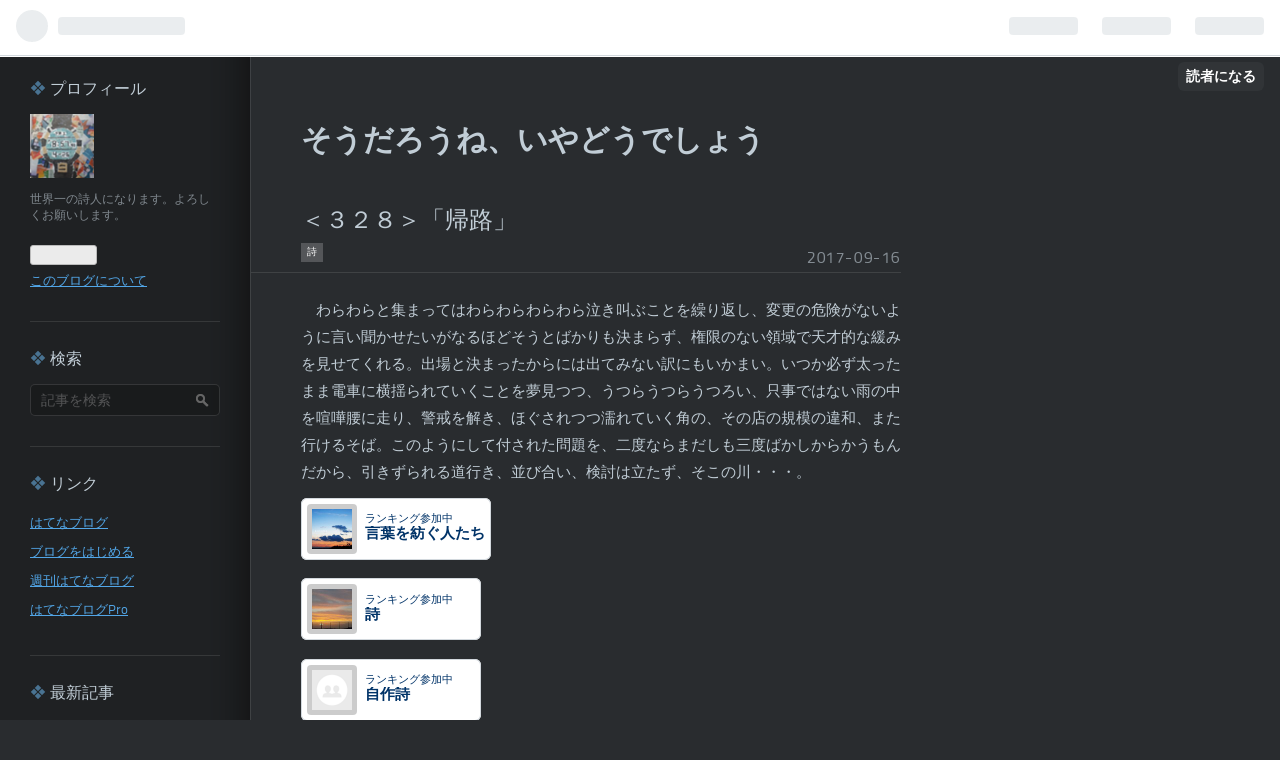

--- FILE ---
content_type: text/html; charset=utf-8
request_url: https://yutaro-sata.com/entry/2017/09/16/104342
body_size: 11835
content:
<!DOCTYPE html>
<html
  lang="ja"

data-admin-domain="//blog.hatena.ne.jp"
data-admin-origin="https://blog.hatena.ne.jp"
data-author="herikutusandesu"
data-avail-langs="ja en"
data-blog="herikutusandesu.hatenablog.jp"
data-blog-comments-top-is-new="1"
data-blog-host="herikutusandesu.hatenablog.jp"
data-blog-is-public="1"
data-blog-name="そうだろうね、いやどうでしょう"
data-blog-owner="herikutusandesu"
data-blog-show-ads=""
data-blog-show-sleeping-ads=""
data-blog-uri="https://yutaro-sata.com/"
data-blog-uuid="8454420450074368671"
data-blogs-uri-base="https://yutaro-sata.com"
data-brand="pro"
data-data-layer="{&quot;hatenablog&quot;:{&quot;admin&quot;:{},&quot;analytics&quot;:{&quot;brand_property_id&quot;:&quot;&quot;,&quot;measurement_id&quot;:&quot;&quot;,&quot;non_sampling_property_id&quot;:&quot;&quot;,&quot;property_id&quot;:&quot;&quot;,&quot;separated_property_id&quot;:&quot;UA-29716941-18&quot;},&quot;blog&quot;:{&quot;blog_id&quot;:&quot;8454420450074368671&quot;,&quot;content_seems_japanese&quot;:&quot;true&quot;,&quot;disable_ads&quot;:&quot;custom_domain&quot;,&quot;enable_ads&quot;:&quot;false&quot;,&quot;enable_keyword_link&quot;:&quot;false&quot;,&quot;entry_show_footer_related_entries&quot;:&quot;true&quot;,&quot;force_pc_view&quot;:&quot;false&quot;,&quot;is_public&quot;:&quot;true&quot;,&quot;is_responsive_view&quot;:&quot;false&quot;,&quot;is_sleeping&quot;:&quot;false&quot;,&quot;lang&quot;:&quot;ja&quot;,&quot;name&quot;:&quot;\u305d\u3046\u3060\u308d\u3046\u306d\u3001\u3044\u3084\u3069\u3046\u3067\u3057\u3087\u3046&quot;,&quot;owner_name&quot;:&quot;herikutusandesu&quot;,&quot;uri&quot;:&quot;https://yutaro-sata.com/&quot;},&quot;brand&quot;:&quot;pro&quot;,&quot;page_id&quot;:&quot;entry&quot;,&quot;permalink_entry&quot;:{&quot;author_name&quot;:&quot;herikutusandesu&quot;,&quot;categories&quot;:&quot;\u8a69&quot;,&quot;character_count&quot;:312,&quot;date&quot;:&quot;2017-09-16&quot;,&quot;entry_id&quot;:&quot;8599973812298478627&quot;,&quot;first_category&quot;:&quot;\u8a69&quot;,&quot;hour&quot;:&quot;10&quot;,&quot;title&quot;:&quot;\uff1c\uff13\uff12\uff18\uff1e\u300c\u5e30\u8def\u300d&quot;,&quot;uri&quot;:&quot;https://yutaro-sata.com/entry/2017/09/16/104342&quot;},&quot;pro&quot;:&quot;pro&quot;,&quot;router_type&quot;:&quot;blogs&quot;}}"
data-device="pc"
data-dont-recommend-pro="false"
data-global-domain="https://hatena.blog"
data-globalheader-color="b"
data-globalheader-type="pc"
data-has-touch-view="1"
data-help-url="https://help.hatenablog.com"
data-page="entry"
data-parts-domain="https://hatenablog-parts.com"
data-plus-available="1"
data-pro="true"
data-router-type="blogs"
data-sentry-dsn="https://03a33e4781a24cf2885099fed222b56d@sentry.io/1195218"
data-sentry-environment="production"
data-sentry-sample-rate="0.1"
data-static-domain="https://cdn.blog.st-hatena.com"
data-version="ce040fcbad0d42a5e1cae88990dad0"




  data-initial-state="{}"

  >
  <head prefix="og: http://ogp.me/ns# fb: http://ogp.me/ns/fb# article: http://ogp.me/ns/article#">

  

  

  


  

  <meta name="robots" content="max-image-preview:large" />


  <meta charset="utf-8"/>
  <meta http-equiv="X-UA-Compatible" content="IE=7; IE=9; IE=10; IE=11" />
  <title>＜３２８＞「帰路」 - そうだろうね、いやどうでしょう</title>

  
  <link rel="canonical" href="https://yutaro-sata.com/entry/2017/09/16/104342"/>



  

<meta itemprop="name" content="＜３２８＞「帰路」 - そうだろうね、いやどうでしょう"/>

  <meta itemprop="image" content="https://cdn.image.st-hatena.com/image/scale/d222eef2bc20fa54ff02cb853ebe175d5b51028b/backend=imagemagick;version=1;width=1300/https%3A%2F%2Fcdn.user.blog.st-hatena.com%2Fdefault_entry_og_image%2F103032937%2F1627022763326575"/>


  <meta property="og:title" content="＜３２８＞「帰路」 - そうだろうね、いやどうでしょう"/>
<meta property="og:type" content="article"/>
  <meta property="og:url" content="https://yutaro-sata.com/entry/2017/09/16/104342"/>

  <meta property="og:image" content="https://cdn.image.st-hatena.com/image/scale/d222eef2bc20fa54ff02cb853ebe175d5b51028b/backend=imagemagick;version=1;width=1300/https%3A%2F%2Fcdn.user.blog.st-hatena.com%2Fdefault_entry_og_image%2F103032937%2F1627022763326575"/>

<meta property="og:image:alt" content="＜３２８＞「帰路」 - そうだろうね、いやどうでしょう"/>
    <meta property="og:description" content="わらわらと集まってはわらわらわらわら泣き叫ぶことを繰り返し、変更の危険がないように言い聞かせたいがなるほどそうとばかりも決まらず、権限のない領域で天才的な緩みを見せてくれる。出場と決まったからには出てみない訳にもいかまい。いつか必ず太ったまま電車に横揺られていくことを夢見つつ、うつらうつらうつろい、只事ではない雨の中を喧嘩腰に走り、警戒を解き、ほぐされつつ濡れていく角の、その店の規模の違和、また行けるそば。このようにして付された問題を、二度ならまだしも三度ばかしからかうもんだから、引きずられる道行き、並び合い、検討は立たず、そこの川・・・。 ランキング参加中言葉を紡ぐ人たち ランキング参加中詩…" />
<meta property="og:site_name" content="そうだろうね、いやどうでしょう"/>

  <meta property="article:published_time" content="2017-09-16T01:43:42Z" />

    <meta property="article:tag" content="詩" />
      <meta name="twitter:card"  content="summary_large_image" />
    <meta name="twitter:image" content="https://cdn.image.st-hatena.com/image/scale/d222eef2bc20fa54ff02cb853ebe175d5b51028b/backend=imagemagick;version=1;width=1300/https%3A%2F%2Fcdn.user.blog.st-hatena.com%2Fdefault_entry_og_image%2F103032937%2F1627022763326575" />  <meta name="twitter:title" content="＜３２８＞「帰路」 - そうだろうね、いやどうでしょう" />    <meta name="twitter:description" content="わらわらと集まってはわらわらわらわら泣き叫ぶことを繰り返し、変更の危険がないように言い聞かせたいがなるほどそうとばかりも決まらず、権限のない領域で天才的な緩みを見せてくれる。出場と決まったからには出てみない訳にもいかまい。いつか必ず太ったまま電車に横揺られていくことを夢見つつ、うつらうつらうつろい、只事ではない雨の中を…" />  <meta name="twitter:app:name:iphone" content="はてなブログアプリ" />
  <meta name="twitter:app:id:iphone" content="583299321" />
  <meta name="twitter:app:url:iphone" content="hatenablog:///open?uri=https%3A%2F%2Fyutaro-sata.com%2Fentry%2F2017%2F09%2F16%2F104342" />  <meta name="twitter:site" content="@soudaroune" />
  
    <meta name="description" content="わらわらと集まってはわらわらわらわら泣き叫ぶことを繰り返し、変更の危険がないように言い聞かせたいがなるほどそうとばかりも決まらず、権限のない領域で天才的な緩みを見せてくれる。出場と決まったからには出てみない訳にもいかまい。いつか必ず太ったまま電車に横揺られていくことを夢見つつ、うつらうつらうつろい、只事ではない雨の中を喧嘩腰に走り、警戒を解き、ほぐされつつ濡れていく角の、その店の規模の違和、また行けるそば。このようにして付された問題を、二度ならまだしも三度ばかしからかうもんだから、引きずられる道行き、並び合い、検討は立たず、そこの川・・・。 ランキング参加中言葉を紡ぐ人たち ランキング参加中詩…" />
    <meta name="keywords" content="そうだろうね" />


  
<script
  id="embed-gtm-data-layer-loader"
  data-data-layer-page-specific="{&quot;hatenablog&quot;:{&quot;blogs_permalink&quot;:{&quot;blog_afc_issued&quot;:&quot;false&quot;,&quot;is_author_pro&quot;:&quot;true&quot;,&quot;has_related_entries_with_elasticsearch&quot;:&quot;true&quot;,&quot;entry_afc_issued&quot;:&quot;false&quot;,&quot;is_blog_sleeping&quot;:&quot;false&quot;}}}"
>
(function() {
  function loadDataLayer(elem, attrName) {
    if (!elem) { return {}; }
    var json = elem.getAttribute(attrName);
    if (!json) { return {}; }
    return JSON.parse(json);
  }

  var globalVariables = loadDataLayer(
    document.documentElement,
    'data-data-layer'
  );
  var pageSpecificVariables = loadDataLayer(
    document.getElementById('embed-gtm-data-layer-loader'),
    'data-data-layer-page-specific'
  );

  var variables = [globalVariables, pageSpecificVariables];

  if (!window.dataLayer) {
    window.dataLayer = [];
  }

  for (var i = 0; i < variables.length; i++) {
    window.dataLayer.push(variables[i]);
  }
})();
</script>

<!-- Google Tag Manager -->
<script>(function(w,d,s,l,i){w[l]=w[l]||[];w[l].push({'gtm.start':
new Date().getTime(),event:'gtm.js'});var f=d.getElementsByTagName(s)[0],
j=d.createElement(s),dl=l!='dataLayer'?'&l='+l:'';j.async=true;j.src=
'https://www.googletagmanager.com/gtm.js?id='+i+dl;f.parentNode.insertBefore(j,f);
})(window,document,'script','dataLayer','GTM-P4CXTW');</script>
<!-- End Google Tag Manager -->











  <link rel="shortcut icon" href="https://yutaro-sata.com/icon/favicon">
<link rel="apple-touch-icon" href="https://yutaro-sata.com/icon/touch">
<link rel="icon" sizes="192x192" href="https://yutaro-sata.com/icon/link">

  

<link rel="alternate" type="application/atom+xml" title="Atom" href="https://yutaro-sata.com/feed"/>
<link rel="alternate" type="application/rss+xml" title="RSS2.0" href="https://yutaro-sata.com/rss"/>

  <link rel="alternate" type="application/json+oembed" href="https://hatena.blog/oembed?url=https%3A%2F%2Fyutaro-sata.com%2Fentry%2F2017%2F09%2F16%2F104342&amp;format=json" title="oEmbed Profile of ＜３２８＞「帰路」"/>
<link rel="alternate" type="text/xml+oembed" href="https://hatena.blog/oembed?url=https%3A%2F%2Fyutaro-sata.com%2Fentry%2F2017%2F09%2F16%2F104342&amp;format=xml" title="oEmbed Profile of ＜３２８＞「帰路」"/>
  
  <link rel="author" href="http://www.hatena.ne.jp/herikutusandesu/">

  

  


  
    
<link rel="stylesheet" type="text/css" href="https://cdn.blog.st-hatena.com/css/blog.css?version=ce040fcbad0d42a5e1cae88990dad0"/>

    
  <link rel="stylesheet" type="text/css" href="https://usercss.blog.st-hatena.com/blog_style/8454420450074368671/25acadabc969ac29f96bd170539b2f11fa894c03"/>
  
  

  

  
<script> </script>

  
<style>
  div#google_afc_user,
  div.google-afc-user-container,
  div.google_afc_image,
  div.google_afc_blocklink {
      display: block !important;
  }
</style>


  

  
    <script type="application/ld+json">{"@context":"http://schema.org","@type":"Article","dateModified":"2023-06-28T11:28:13+09:00","datePublished":"2017-09-16T10:43:42+09:00","description":"わらわらと集まってはわらわらわらわら泣き叫ぶことを繰り返し、変更の危険がないように言い聞かせたいがなるほどそうとばかりも決まらず、権限のない領域で天才的な緩みを見せてくれる。出場と決まったからには出てみない訳にもいかまい。いつか必ず太ったまま電車に横揺られていくことを夢見つつ、うつらうつらうつろい、只事ではない雨の中を喧嘩腰に走り、警戒を解き、ほぐされつつ濡れていく角の、その店の規模の違和、また行けるそば。このようにして付された問題を、二度ならまだしも三度ばかしからかうもんだから、引きずられる道行き、並び合い、検討は立たず、そこの川・・・。 ランキング参加中言葉を紡ぐ人たち ランキング参加中詩…","headline":"＜３２８＞「帰路」","image":["https://cdn.blog.st-hatena.com/images/theme/og-image-1500.png"],"mainEntityOfPage":{"@id":"https://yutaro-sata.com/entry/2017/09/16/104342","@type":"WebPage"}}</script>

  

  
</head>

  <body class="page-entry category-詩 globalheader-ng-enabled">
    

<div id="globalheader-container"
  data-brand="hatenablog"
  
  >
  <iframe id="globalheader" height="37" frameborder="0" allowTransparency="true"></iframe>
</div>


  
  
  
    <nav class="
      blog-controlls
      
    ">
      <div class="blog-controlls-blog-icon">
        <a href="https://yutaro-sata.com/">
          <img src="https://cdn.image.st-hatena.com/image/square/cdb7d9839a4bf8b05c66af8a0bf80b6a4b56eb72/backend=imagemagick;height=128;version=1;width=128/https%3A%2F%2Fcdn.user.blog.st-hatena.com%2Fblog_custom_icon%2F103032937%2F1627022679795362" alt="そうだろうね、いやどうでしょう"/>
        </a>
      </div>
      <div class="blog-controlls-title">
        <a href="https://yutaro-sata.com/">そうだろうね、いやどうでしょう</a>
      </div>
      <a href="https://blog.hatena.ne.jp/herikutusandesu/herikutusandesu.hatenablog.jp/subscribe?utm_source=blogs_topright_button&amp;utm_campaign=subscribe_blog&amp;utm_medium=button" class="blog-controlls-subscribe-btn test-blog-header-controlls-subscribe">
        読者になる
      </a>
    </nav>
  

  <div id="container">
    <div id="container-inner">
      <header id="blog-title" data-brand="hatenablog">
  <div id="blog-title-inner" >
    <div id="blog-title-content">
      <h1 id="title"><a href="https://yutaro-sata.com/">そうだろうね、いやどうでしょう</a></h1>
      
    </div>
  </div>
</header>

      

      
      




<div id="content" class="hfeed"
  
  >
  <div id="content-inner">
    <div id="wrapper">
      <div id="main">
        <div id="main-inner">
          

          



          
  
  <!-- google_ad_section_start -->
  <!-- rakuten_ad_target_begin -->
  
  
  

  

  
    
      
        <article class="entry hentry test-hentry js-entry-article date-first autopagerize_page_element chars-400 words-100 mode-html entry-odd" id="entry-8599973812298478627" data-keyword-campaign="" data-uuid="8599973812298478627" data-publication-type="entry">
  <div class="entry-inner">
    <header class="entry-header">
  
    <div class="date entry-date first">
    <a href="https://yutaro-sata.com/archive/2017/09/16" rel="nofollow">
      <time datetime="2017-09-16T01:43:42Z" title="2017-09-16T01:43:42Z">
        <span class="date-year">2017</span><span class="hyphen">-</span><span class="date-month">09</span><span class="hyphen">-</span><span class="date-day">16</span>
      </time>
    </a>
      </div>
  <h1 class="entry-title">
  <a href="https://yutaro-sata.com/entry/2017/09/16/104342" class="entry-title-link bookmark">＜３２８＞「帰路」</a>
</h1>

  
  

  <div class="entry-categories categories">
    
    <a href="https://yutaro-sata.com/archive/category/%E8%A9%A9" class="entry-category-link category-詩">詩</a>
    
  </div>


  

  

</header>

    


    <div class="entry-content hatenablog-entry">
  
    <p>　わらわらと集まってはわらわらわらわら泣き叫ぶことを繰り返し、変更の危険がないように言い聞かせたいがなるほどそうとばかりも決まらず、権限のない領域で天才的な緩みを見せてくれる。出場と決まったからには出てみない訳にもいかまい。いつか必ず太ったまま電車に横揺られていくことを夢見つつ、うつらうつらうつろい、只事ではない雨の中を喧嘩腰に走り、警戒を解き、ほぐされつつ濡れていく角の、その店の規模の違和、また行けるそば。このようにして付された問題を、二度ならまだしも三度ばかしからかうもんだから、引きずられる道行き、並び合い、検討は立たず、そこの川・・・。</p>
<p><div class="embed-group"><a href="https://blog.hatena.ne.jp/-/group/11696248318757835060/redirect" class="embed-group-link js-embed-group-link"><div class="embed-group-icon"><img src="https://cdn.image.st-hatena.com/image/square/13fb6b662e8c21eec3bd4bf3ee778496f0d0d587/backend=imagemagick;height=80;version=1;width=80/https%3A%2F%2Fcdn.user.blog.st-hatena.com%2Fcircle_image%2F93443785%2F1514353085792520" alt="" width="40" height="40"></div><div class="embed-group-content"><span class="embed-group-title-label">ランキング参加中</span><div class="embed-group-title">言葉を紡ぐ人たち</div></div></a></div></p>
<p><div class="embed-group"><a href="https://blog.hatena.ne.jp/-/group/11696248318755283419/redirect" class="embed-group-link js-embed-group-link"><div class="embed-group-icon"><img src="https://cdn.image.st-hatena.com/image/square/3256718cf83e5e77b5100b4020b7ec1244f897e7/backend=imagemagick;height=80;version=1;width=80/https%3A%2F%2Fcdn.user.blog.st-hatena.com%2Fcircle_image%2F73406536%2F1514352936984193" alt="" width="40" height="40"></div><div class="embed-group-content"><span class="embed-group-title-label">ランキング参加中</span><div class="embed-group-title">詩　</div></div></a></div></p>
<p><div class="embed-group"><a href="https://blog.hatena.ne.jp/-/group/10328537792365652332/redirect" class="embed-group-link js-embed-group-link"><div class="embed-group-icon"><img src="https://cdn.image.st-hatena.com/image/square/2152845ee3b176277ecd6038363c58dd708851db/backend=imagemagick;height=80;version=1;width=80/https%3A%2F%2Fcdn.blog.st-hatena.com%2Fimages%2Fcircle%2Fcircle-icon.png" alt="" width="40" height="40"></div><div class="embed-group-content"><span class="embed-group-title-label">ランキング参加中</span><div class="embed-group-title">自作詩</div></div></a></div></p>
    
    




    

  
</div>

    
  <footer class="entry-footer">
    
    <div class="entry-tags-wrapper">
  <div class="entry-tags">  </div>
</div>

    <p class="entry-footer-section track-inview-by-gtm" data-gtm-track-json="{&quot;area&quot;: &quot;finish_reading&quot;}">
  <span class="author vcard"><span class="fn" data-load-nickname="1" data-user-name="herikutusandesu" >herikutusandesu</span></span>
  <span class="entry-footer-time"><a href="https://yutaro-sata.com/entry/2017/09/16/104342"><time data-relative datetime="2017-09-16T01:43:42Z" title="2017-09-16T01:43:42Z" class="updated">2017-09-16 10:43</time></a></span>
  
  
  
    <span class="
      entry-footer-subscribe
      
    " data-test-blog-controlls-subscribe>
      <a href="https://blog.hatena.ne.jp/herikutusandesu/herikutusandesu.hatenablog.jp/subscribe?utm_source=blogs_entry_footer&amp;utm_campaign=subscribe_blog&amp;utm_medium=button">
        読者になる
      </a>
    </span>
  
</p>

    
  <div
    class="hatena-star-container"
    data-hatena-star-container
    data-hatena-star-url="https://yutaro-sata.com/entry/2017/09/16/104342"
    data-hatena-star-title="＜３２８＞「帰路」"
    data-hatena-star-variant="profile-icon"
    data-hatena-star-profile-url-template="https://blog.hatena.ne.jp/{username}/"
  ></div>


    
<div class="social-buttons">
  
  
    <div class="social-button-item">
      <a href="https://b.hatena.ne.jp/entry/s/yutaro-sata.com/entry/2017/09/16/104342" class="hatena-bookmark-button" data-hatena-bookmark-url="https://yutaro-sata.com/entry/2017/09/16/104342" data-hatena-bookmark-layout="vertical-balloon" data-hatena-bookmark-lang="ja" title="この記事をはてなブックマークに追加"><img src="https://b.st-hatena.com/images/entry-button/button-only.gif" alt="この記事をはてなブックマークに追加" width="20" height="20" style="border: none;" /></a>
    </div>
  
  
    <div class="social-button-item">
      <div class="fb-share-button" data-layout="box_count" data-href="https://yutaro-sata.com/entry/2017/09/16/104342"></div>
    </div>
  
  
    
    
    <div class="social-button-item">
      <a
          class="entry-share-button entry-share-button-twitter test-share-button-twitter"
          href="https://x.com/intent/tweet?text=%EF%BC%9C%EF%BC%93%EF%BC%92%EF%BC%98%EF%BC%9E%E3%80%8C%E5%B8%B0%E8%B7%AF%E3%80%8D+-+%E3%81%9D%E3%81%86%E3%81%A0%E3%82%8D%E3%81%86%E3%81%AD%E3%80%81%E3%81%84%E3%82%84%E3%81%A9%E3%81%86%E3%81%A7%E3%81%97%E3%82%87%E3%81%86&amp;url=https%3A%2F%2Fyutaro-sata.com%2Fentry%2F2017%2F09%2F16%2F104342"
          title="X（Twitter）で投稿する"
        ></a>
    </div>
  
  
  
  
  
  
</div>

    

    <div class="customized-footer">
      

        

          <div class="entry-footer-modules" id="entry-footer-secondary-modules">      
<div class="hatena-module hatena-module-related-entries" >
      
  <!-- Hatena-Epic-has-related-entries-with-elasticsearch:true -->
  <div class="hatena-module-title">
    関連記事
  </div>
  <div class="hatena-module-body">
    <ul class="related-entries hatena-urllist urllist-with-thumbnails">
  
  
    
    <li class="urllist-item related-entries-item">
      <div class="urllist-item-inner related-entries-item-inner">
        
          
                      <div class="urllist-date-link related-entries-date-link">
  <a href="https://yutaro-sata.com/archive/2023/11/29" rel="nofollow">
    <time datetime="2023-11-28T21:07:17Z" title="2023年11月29日">
      2023-11-29
    </time>
  </a>
</div>

          <a href="https://yutaro-sata.com/entry/2023/11/29/060717" class="urllist-title-link related-entries-title-link  urllist-title related-entries-title">＜２７７７＞「雲をする、綱を渡り、水に生命する」</a>




          
          

                      <div class="urllist-entry-body related-entries-entry-body">呼吸が、また、 いくつかの方向に、 私を招いて、、 私は、 あ…</div>
      </div>
    </li>
  
    
    <li class="urllist-item related-entries-item">
      <div class="urllist-item-inner related-entries-item-inner">
        
          
                      <div class="urllist-date-link related-entries-date-link">
  <a href="https://yutaro-sata.com/archive/2023/02/04" rel="nofollow">
    <time datetime="2023-02-04T10:14:56Z" title="2023年2月4日">
      2023-02-04
    </time>
  </a>
</div>

          <a href="https://yutaro-sata.com/entry/2023/02/04/191456" class="urllist-title-link related-entries-title-link  urllist-title related-entries-title">＜２４１３＞「ヒに居、網に居」</a>




          
          

                      <div class="urllist-entry-body related-entries-entry-body">身体へ合わせていたら、、 また何かの道行き、 また何かの知ら…</div>
      </div>
    </li>
  
    
    <li class="urllist-item related-entries-item">
      <div class="urllist-item-inner related-entries-item-inner">
        
          
                      <div class="urllist-date-link related-entries-date-link">
  <a href="https://yutaro-sata.com/archive/2019/01/01" rel="nofollow">
    <time datetime="2019-01-01T07:04:15Z" title="2019年1月1日">
      2019-01-01
    </time>
  </a>
</div>

          <a href="https://yutaro-sata.com/entry/2019/01/01/160415" class="urllist-title-link related-entries-title-link  urllist-title related-entries-title">＜８０１＞「複雑な船が浮かぶ」</a>




          
          

                      <div class="urllist-entry-body related-entries-entry-body">波間にあたらしもの、兆し、ひとり粒となってはあらたしく混じ…</div>
      </div>
    </li>
  
    
    <li class="urllist-item related-entries-item">
      <div class="urllist-item-inner related-entries-item-inner">
        
          
                      <div class="urllist-date-link related-entries-date-link">
  <a href="https://yutaro-sata.com/archive/2018/09/28" rel="nofollow">
    <time datetime="2018-09-28T13:50:59Z" title="2018年9月28日">
      2018-09-28
    </time>
  </a>
</div>

          <a href="https://yutaro-sata.com/entry/2018/09/28/225059" class="urllist-title-link related-entries-title-link  urllist-title related-entries-title">＜７０５＞「嘘のなかに夜がひろがる」</a>




          
          

                      <div class="urllist-entry-body related-entries-entry-body">明確に、避ける人、ならまだ、名前で呼んで、ふたつの目が、ジ…</div>
      </div>
    </li>
  
    
    <li class="urllist-item related-entries-item">
      <div class="urllist-item-inner related-entries-item-inner">
        
          
                      <div class="urllist-date-link related-entries-date-link">
  <a href="https://yutaro-sata.com/archive/2018/08/12" rel="nofollow">
    <time datetime="2018-08-12T10:24:22Z" title="2018年8月12日">
      2018-08-12
    </time>
  </a>
</div>

          <a href="https://yutaro-sata.com/entry/2018/08/12/192422" class="urllist-title-link related-entries-title-link  urllist-title related-entries-title">＜６５８＞「慌ただしい体力の、」</a>




          
          

                      <div class="urllist-entry-body related-entries-entry-body">内側から覗いている。たかが、たかが私のことだと静かに動き、…</div>
      </div>
    </li>
  
</ul>

  </div>
</div>
  </div>
        

      
    </div>
    
  <div class="comment-box js-comment-box">
    
      <a class="leave-comment-title js-leave-comment-title">コメントを書く</a>
    
    <ul class="comment js-comment">
      <li class="read-more-comments" style="display: none;"><a>もっと読む</a></li>
    </ul>
    
  </div>

  </footer>

  </div>
</article>

      
      
    
  

  
  <!-- rakuten_ad_target_end -->
  <!-- google_ad_section_end -->
  
  
  
  <div class="pager pager-permalink permalink">
    
      
      <span class="pager-prev">
        <a href="https://yutaro-sata.com/entry/2017/09/17/220426" rel="prev">
          <span class="pager-arrow">&laquo; </span>
          ＜３２９＞「ひとつの出来ること」
        </a>
      </span>
    
    
      
      <span class="pager-next">
        <a href="https://yutaro-sata.com/entry/2017/09/15/164136" rel="next">
          ＜３２７＞「そんな大きなことは私には分…
          <span class="pager-arrow"> &raquo;</span>
        </a>
      </span>
    
  </div>


  



        </div>
      </div>

      <aside id="box1">
  <div id="box1-inner">
  </div>
</aside>

    </div><!-- #wrapper -->

    
<aside id="box2">
  
  <div id="box2-inner">
    
      

<div class="hatena-module hatena-module-profile">
  <div class="hatena-module-title">
    プロフィール
  </div>
  <div class="hatena-module-body">
    
    <a href="https://yutaro-sata.com/about" class="profile-icon-link">
      <img src="https://cdn.profile-image.st-hatena.com/users/herikutusandesu/profile.png?1556440988"
      alt="id:herikutusandesu" class="profile-icon" />
    </a>
    

    

    

    
    <div class="profile-description">
      <p>世界一の詩人になります。よろしくお願いします。</p>

    </div>
    

    
      <div class="hatena-follow-button-box btn-subscribe js-hatena-follow-button-box"
  
  >

  <a href="#" class="hatena-follow-button js-hatena-follow-button">
    <span class="subscribing">
      <span class="foreground">読者です</span>
      <span class="background">読者をやめる</span>
    </span>
    <span class="unsubscribing" data-track-name="profile-widget-subscribe-button" data-track-once>
      <span class="foreground">読者になる</span>
      <span class="background">読者になる</span>
    </span>
  </a>
  <div class="subscription-count-box js-subscription-count-box">
    <i></i>
    <u></u>
    <span class="subscription-count js-subscription-count">
    </span>
  </div>
</div>

    

    

    <div class="profile-about">
      <a href="https://yutaro-sata.com/about">このブログについて</a>
    </div>

  </div>
</div>

    
      <div class="hatena-module hatena-module-search-box">
  <div class="hatena-module-title">
    検索
  </div>
  <div class="hatena-module-body">
    <form class="search-form" role="search" action="https://yutaro-sata.com/search" method="get">
  <input type="text" name="q" class="search-module-input" value="" placeholder="記事を検索" required>
  <input type="submit" value="検索" class="search-module-button" />
</form>

  </div>
</div>

    
      <div class="hatena-module hatena-module-links">
  <div class="hatena-module-title">
    リンク
  </div>
  <div class="hatena-module-body">
    <ul class="hatena-urllist">
      
        <li>
          <a href="https://hatena.blog/">はてなブログ</a>
        </li>
      
        <li>
          <a href="https://hatena.blog/guide?via=200109">ブログをはじめる</a>
        </li>
      
        <li>
          <a href="http://blog.hatenablog.com">週刊はてなブログ</a>
        </li>
      
        <li>
          <a href="https://hatena.blog/guide/pro">はてなブログPro</a>
        </li>
      
    </ul>
  </div>
</div>

    
      <div class="hatena-module hatena-module-recent-entries ">
  <div class="hatena-module-title">
    <a href="https://yutaro-sata.com/archive">
      最新記事
    </a>
  </div>
  <div class="hatena-module-body">
    <ul class="recent-entries hatena-urllist ">
  
  
    
    <li class="urllist-item recent-entries-item">
      <div class="urllist-item-inner recent-entries-item-inner">
        
          
          
          <a href="https://yutaro-sata.com/entry/2026/01/17/234231" class="urllist-title-link recent-entries-title-link  urllist-title recent-entries-title">＜３９６７＞「所感（３７１）」</a>




          
          

                </div>
    </li>
  
    
    <li class="urllist-item recent-entries-item">
      <div class="urllist-item-inner recent-entries-item-inner">
        
          
          
          <a href="https://yutaro-sata.com/entry/2026/01/17/084035" class="urllist-title-link recent-entries-title-link  urllist-title recent-entries-title">＜３９６６＞「二重時刻」</a>




          
          

                </div>
    </li>
  
    
    <li class="urllist-item recent-entries-item">
      <div class="urllist-item-inner recent-entries-item-inner">
        
          
          
          <a href="https://yutaro-sata.com/entry/2026/01/16/221939" class="urllist-title-link recent-entries-title-link  urllist-title recent-entries-title">＜３９６５＞「所感（３７０）」</a>




          
          

                </div>
    </li>
  
    
    <li class="urllist-item recent-entries-item">
      <div class="urllist-item-inner recent-entries-item-inner">
        
          
          
          <a href="https://yutaro-sata.com/entry/2026/01/16/124817" class="urllist-title-link recent-entries-title-link  urllist-title recent-entries-title">＜３９６４＞「からだ開始／あたらしい」</a>




          
          

                </div>
    </li>
  
    
    <li class="urllist-item recent-entries-item">
      <div class="urllist-item-inner recent-entries-item-inner">
        
          
          
          <a href="https://yutaro-sata.com/entry/2026/01/15/232004" class="urllist-title-link recent-entries-title-link  urllist-title recent-entries-title">＜３９６３＞「所感（３６９）」</a>




          
          

                </div>
    </li>
  
</ul>

      </div>
</div>

    
      

<div class="hatena-module hatena-module-archive" data-archive-type="default" data-archive-url="https://yutaro-sata.com/archive">
  <div class="hatena-module-title">
    <a href="https://yutaro-sata.com/archive">月別アーカイブ</a>
  </div>
  <div class="hatena-module-body">
    
      
        <ul class="hatena-urllist">
          
            <li class="archive-module-year archive-module-year-hidden" data-year="2026">
              <div class="archive-module-button">
                <span class="archive-module-hide-button">▼</span>
                <span class="archive-module-show-button">▶</span>
              </div>
              <a href="https://yutaro-sata.com/archive/2026" class="archive-module-year-title archive-module-year-2026">
                2026
              </a>
              <ul class="archive-module-months">
                
                  <li class="archive-module-month">
                    <a href="https://yutaro-sata.com/archive/2026/01" class="archive-module-month-title archive-module-month-2026-1">
                      2026 / 1
                    </a>
                  </li>
                
              </ul>
            </li>
          
            <li class="archive-module-year archive-module-year-hidden" data-year="2025">
              <div class="archive-module-button">
                <span class="archive-module-hide-button">▼</span>
                <span class="archive-module-show-button">▶</span>
              </div>
              <a href="https://yutaro-sata.com/archive/2025" class="archive-module-year-title archive-module-year-2025">
                2025
              </a>
              <ul class="archive-module-months">
                
                  <li class="archive-module-month">
                    <a href="https://yutaro-sata.com/archive/2025/12" class="archive-module-month-title archive-module-month-2025-12">
                      2025 / 12
                    </a>
                  </li>
                
                  <li class="archive-module-month">
                    <a href="https://yutaro-sata.com/archive/2025/11" class="archive-module-month-title archive-module-month-2025-11">
                      2025 / 11
                    </a>
                  </li>
                
                  <li class="archive-module-month">
                    <a href="https://yutaro-sata.com/archive/2025/10" class="archive-module-month-title archive-module-month-2025-10">
                      2025 / 10
                    </a>
                  </li>
                
                  <li class="archive-module-month">
                    <a href="https://yutaro-sata.com/archive/2025/09" class="archive-module-month-title archive-module-month-2025-9">
                      2025 / 9
                    </a>
                  </li>
                
                  <li class="archive-module-month">
                    <a href="https://yutaro-sata.com/archive/2025/08" class="archive-module-month-title archive-module-month-2025-8">
                      2025 / 8
                    </a>
                  </li>
                
                  <li class="archive-module-month">
                    <a href="https://yutaro-sata.com/archive/2025/07" class="archive-module-month-title archive-module-month-2025-7">
                      2025 / 7
                    </a>
                  </li>
                
                  <li class="archive-module-month">
                    <a href="https://yutaro-sata.com/archive/2025/06" class="archive-module-month-title archive-module-month-2025-6">
                      2025 / 6
                    </a>
                  </li>
                
                  <li class="archive-module-month">
                    <a href="https://yutaro-sata.com/archive/2025/05" class="archive-module-month-title archive-module-month-2025-5">
                      2025 / 5
                    </a>
                  </li>
                
                  <li class="archive-module-month">
                    <a href="https://yutaro-sata.com/archive/2025/04" class="archive-module-month-title archive-module-month-2025-4">
                      2025 / 4
                    </a>
                  </li>
                
                  <li class="archive-module-month">
                    <a href="https://yutaro-sata.com/archive/2025/03" class="archive-module-month-title archive-module-month-2025-3">
                      2025 / 3
                    </a>
                  </li>
                
                  <li class="archive-module-month">
                    <a href="https://yutaro-sata.com/archive/2025/02" class="archive-module-month-title archive-module-month-2025-2">
                      2025 / 2
                    </a>
                  </li>
                
                  <li class="archive-module-month">
                    <a href="https://yutaro-sata.com/archive/2025/01" class="archive-module-month-title archive-module-month-2025-1">
                      2025 / 1
                    </a>
                  </li>
                
              </ul>
            </li>
          
            <li class="archive-module-year archive-module-year-hidden" data-year="2024">
              <div class="archive-module-button">
                <span class="archive-module-hide-button">▼</span>
                <span class="archive-module-show-button">▶</span>
              </div>
              <a href="https://yutaro-sata.com/archive/2024" class="archive-module-year-title archive-module-year-2024">
                2024
              </a>
              <ul class="archive-module-months">
                
                  <li class="archive-module-month">
                    <a href="https://yutaro-sata.com/archive/2024/12" class="archive-module-month-title archive-module-month-2024-12">
                      2024 / 12
                    </a>
                  </li>
                
                  <li class="archive-module-month">
                    <a href="https://yutaro-sata.com/archive/2024/11" class="archive-module-month-title archive-module-month-2024-11">
                      2024 / 11
                    </a>
                  </li>
                
                  <li class="archive-module-month">
                    <a href="https://yutaro-sata.com/archive/2024/10" class="archive-module-month-title archive-module-month-2024-10">
                      2024 / 10
                    </a>
                  </li>
                
                  <li class="archive-module-month">
                    <a href="https://yutaro-sata.com/archive/2024/09" class="archive-module-month-title archive-module-month-2024-9">
                      2024 / 9
                    </a>
                  </li>
                
                  <li class="archive-module-month">
                    <a href="https://yutaro-sata.com/archive/2024/08" class="archive-module-month-title archive-module-month-2024-8">
                      2024 / 8
                    </a>
                  </li>
                
                  <li class="archive-module-month">
                    <a href="https://yutaro-sata.com/archive/2024/07" class="archive-module-month-title archive-module-month-2024-7">
                      2024 / 7
                    </a>
                  </li>
                
                  <li class="archive-module-month">
                    <a href="https://yutaro-sata.com/archive/2024/06" class="archive-module-month-title archive-module-month-2024-6">
                      2024 / 6
                    </a>
                  </li>
                
                  <li class="archive-module-month">
                    <a href="https://yutaro-sata.com/archive/2024/05" class="archive-module-month-title archive-module-month-2024-5">
                      2024 / 5
                    </a>
                  </li>
                
                  <li class="archive-module-month">
                    <a href="https://yutaro-sata.com/archive/2024/04" class="archive-module-month-title archive-module-month-2024-4">
                      2024 / 4
                    </a>
                  </li>
                
                  <li class="archive-module-month">
                    <a href="https://yutaro-sata.com/archive/2024/03" class="archive-module-month-title archive-module-month-2024-3">
                      2024 / 3
                    </a>
                  </li>
                
                  <li class="archive-module-month">
                    <a href="https://yutaro-sata.com/archive/2024/02" class="archive-module-month-title archive-module-month-2024-2">
                      2024 / 2
                    </a>
                  </li>
                
                  <li class="archive-module-month">
                    <a href="https://yutaro-sata.com/archive/2024/01" class="archive-module-month-title archive-module-month-2024-1">
                      2024 / 1
                    </a>
                  </li>
                
              </ul>
            </li>
          
            <li class="archive-module-year archive-module-year-hidden" data-year="2023">
              <div class="archive-module-button">
                <span class="archive-module-hide-button">▼</span>
                <span class="archive-module-show-button">▶</span>
              </div>
              <a href="https://yutaro-sata.com/archive/2023" class="archive-module-year-title archive-module-year-2023">
                2023
              </a>
              <ul class="archive-module-months">
                
                  <li class="archive-module-month">
                    <a href="https://yutaro-sata.com/archive/2023/12" class="archive-module-month-title archive-module-month-2023-12">
                      2023 / 12
                    </a>
                  </li>
                
                  <li class="archive-module-month">
                    <a href="https://yutaro-sata.com/archive/2023/11" class="archive-module-month-title archive-module-month-2023-11">
                      2023 / 11
                    </a>
                  </li>
                
                  <li class="archive-module-month">
                    <a href="https://yutaro-sata.com/archive/2023/10" class="archive-module-month-title archive-module-month-2023-10">
                      2023 / 10
                    </a>
                  </li>
                
                  <li class="archive-module-month">
                    <a href="https://yutaro-sata.com/archive/2023/09" class="archive-module-month-title archive-module-month-2023-9">
                      2023 / 9
                    </a>
                  </li>
                
                  <li class="archive-module-month">
                    <a href="https://yutaro-sata.com/archive/2023/08" class="archive-module-month-title archive-module-month-2023-8">
                      2023 / 8
                    </a>
                  </li>
                
                  <li class="archive-module-month">
                    <a href="https://yutaro-sata.com/archive/2023/07" class="archive-module-month-title archive-module-month-2023-7">
                      2023 / 7
                    </a>
                  </li>
                
                  <li class="archive-module-month">
                    <a href="https://yutaro-sata.com/archive/2023/06" class="archive-module-month-title archive-module-month-2023-6">
                      2023 / 6
                    </a>
                  </li>
                
                  <li class="archive-module-month">
                    <a href="https://yutaro-sata.com/archive/2023/05" class="archive-module-month-title archive-module-month-2023-5">
                      2023 / 5
                    </a>
                  </li>
                
                  <li class="archive-module-month">
                    <a href="https://yutaro-sata.com/archive/2023/04" class="archive-module-month-title archive-module-month-2023-4">
                      2023 / 4
                    </a>
                  </li>
                
                  <li class="archive-module-month">
                    <a href="https://yutaro-sata.com/archive/2023/03" class="archive-module-month-title archive-module-month-2023-3">
                      2023 / 3
                    </a>
                  </li>
                
                  <li class="archive-module-month">
                    <a href="https://yutaro-sata.com/archive/2023/02" class="archive-module-month-title archive-module-month-2023-2">
                      2023 / 2
                    </a>
                  </li>
                
                  <li class="archive-module-month">
                    <a href="https://yutaro-sata.com/archive/2023/01" class="archive-module-month-title archive-module-month-2023-1">
                      2023 / 1
                    </a>
                  </li>
                
              </ul>
            </li>
          
            <li class="archive-module-year archive-module-year-hidden" data-year="2022">
              <div class="archive-module-button">
                <span class="archive-module-hide-button">▼</span>
                <span class="archive-module-show-button">▶</span>
              </div>
              <a href="https://yutaro-sata.com/archive/2022" class="archive-module-year-title archive-module-year-2022">
                2022
              </a>
              <ul class="archive-module-months">
                
                  <li class="archive-module-month">
                    <a href="https://yutaro-sata.com/archive/2022/12" class="archive-module-month-title archive-module-month-2022-12">
                      2022 / 12
                    </a>
                  </li>
                
                  <li class="archive-module-month">
                    <a href="https://yutaro-sata.com/archive/2022/11" class="archive-module-month-title archive-module-month-2022-11">
                      2022 / 11
                    </a>
                  </li>
                
                  <li class="archive-module-month">
                    <a href="https://yutaro-sata.com/archive/2022/10" class="archive-module-month-title archive-module-month-2022-10">
                      2022 / 10
                    </a>
                  </li>
                
                  <li class="archive-module-month">
                    <a href="https://yutaro-sata.com/archive/2022/09" class="archive-module-month-title archive-module-month-2022-9">
                      2022 / 9
                    </a>
                  </li>
                
                  <li class="archive-module-month">
                    <a href="https://yutaro-sata.com/archive/2022/08" class="archive-module-month-title archive-module-month-2022-8">
                      2022 / 8
                    </a>
                  </li>
                
                  <li class="archive-module-month">
                    <a href="https://yutaro-sata.com/archive/2022/07" class="archive-module-month-title archive-module-month-2022-7">
                      2022 / 7
                    </a>
                  </li>
                
                  <li class="archive-module-month">
                    <a href="https://yutaro-sata.com/archive/2022/06" class="archive-module-month-title archive-module-month-2022-6">
                      2022 / 6
                    </a>
                  </li>
                
                  <li class="archive-module-month">
                    <a href="https://yutaro-sata.com/archive/2022/05" class="archive-module-month-title archive-module-month-2022-5">
                      2022 / 5
                    </a>
                  </li>
                
                  <li class="archive-module-month">
                    <a href="https://yutaro-sata.com/archive/2022/04" class="archive-module-month-title archive-module-month-2022-4">
                      2022 / 4
                    </a>
                  </li>
                
                  <li class="archive-module-month">
                    <a href="https://yutaro-sata.com/archive/2022/03" class="archive-module-month-title archive-module-month-2022-3">
                      2022 / 3
                    </a>
                  </li>
                
                  <li class="archive-module-month">
                    <a href="https://yutaro-sata.com/archive/2022/02" class="archive-module-month-title archive-module-month-2022-2">
                      2022 / 2
                    </a>
                  </li>
                
                  <li class="archive-module-month">
                    <a href="https://yutaro-sata.com/archive/2022/01" class="archive-module-month-title archive-module-month-2022-1">
                      2022 / 1
                    </a>
                  </li>
                
              </ul>
            </li>
          
            <li class="archive-module-year archive-module-year-hidden" data-year="2021">
              <div class="archive-module-button">
                <span class="archive-module-hide-button">▼</span>
                <span class="archive-module-show-button">▶</span>
              </div>
              <a href="https://yutaro-sata.com/archive/2021" class="archive-module-year-title archive-module-year-2021">
                2021
              </a>
              <ul class="archive-module-months">
                
                  <li class="archive-module-month">
                    <a href="https://yutaro-sata.com/archive/2021/12" class="archive-module-month-title archive-module-month-2021-12">
                      2021 / 12
                    </a>
                  </li>
                
                  <li class="archive-module-month">
                    <a href="https://yutaro-sata.com/archive/2021/11" class="archive-module-month-title archive-module-month-2021-11">
                      2021 / 11
                    </a>
                  </li>
                
                  <li class="archive-module-month">
                    <a href="https://yutaro-sata.com/archive/2021/10" class="archive-module-month-title archive-module-month-2021-10">
                      2021 / 10
                    </a>
                  </li>
                
                  <li class="archive-module-month">
                    <a href="https://yutaro-sata.com/archive/2021/09" class="archive-module-month-title archive-module-month-2021-9">
                      2021 / 9
                    </a>
                  </li>
                
                  <li class="archive-module-month">
                    <a href="https://yutaro-sata.com/archive/2021/08" class="archive-module-month-title archive-module-month-2021-8">
                      2021 / 8
                    </a>
                  </li>
                
                  <li class="archive-module-month">
                    <a href="https://yutaro-sata.com/archive/2021/07" class="archive-module-month-title archive-module-month-2021-7">
                      2021 / 7
                    </a>
                  </li>
                
                  <li class="archive-module-month">
                    <a href="https://yutaro-sata.com/archive/2021/06" class="archive-module-month-title archive-module-month-2021-6">
                      2021 / 6
                    </a>
                  </li>
                
                  <li class="archive-module-month">
                    <a href="https://yutaro-sata.com/archive/2021/05" class="archive-module-month-title archive-module-month-2021-5">
                      2021 / 5
                    </a>
                  </li>
                
                  <li class="archive-module-month">
                    <a href="https://yutaro-sata.com/archive/2021/04" class="archive-module-month-title archive-module-month-2021-4">
                      2021 / 4
                    </a>
                  </li>
                
                  <li class="archive-module-month">
                    <a href="https://yutaro-sata.com/archive/2021/03" class="archive-module-month-title archive-module-month-2021-3">
                      2021 / 3
                    </a>
                  </li>
                
                  <li class="archive-module-month">
                    <a href="https://yutaro-sata.com/archive/2021/02" class="archive-module-month-title archive-module-month-2021-2">
                      2021 / 2
                    </a>
                  </li>
                
                  <li class="archive-module-month">
                    <a href="https://yutaro-sata.com/archive/2021/01" class="archive-module-month-title archive-module-month-2021-1">
                      2021 / 1
                    </a>
                  </li>
                
              </ul>
            </li>
          
            <li class="archive-module-year archive-module-year-hidden" data-year="2020">
              <div class="archive-module-button">
                <span class="archive-module-hide-button">▼</span>
                <span class="archive-module-show-button">▶</span>
              </div>
              <a href="https://yutaro-sata.com/archive/2020" class="archive-module-year-title archive-module-year-2020">
                2020
              </a>
              <ul class="archive-module-months">
                
                  <li class="archive-module-month">
                    <a href="https://yutaro-sata.com/archive/2020/12" class="archive-module-month-title archive-module-month-2020-12">
                      2020 / 12
                    </a>
                  </li>
                
                  <li class="archive-module-month">
                    <a href="https://yutaro-sata.com/archive/2020/11" class="archive-module-month-title archive-module-month-2020-11">
                      2020 / 11
                    </a>
                  </li>
                
                  <li class="archive-module-month">
                    <a href="https://yutaro-sata.com/archive/2020/10" class="archive-module-month-title archive-module-month-2020-10">
                      2020 / 10
                    </a>
                  </li>
                
                  <li class="archive-module-month">
                    <a href="https://yutaro-sata.com/archive/2020/09" class="archive-module-month-title archive-module-month-2020-9">
                      2020 / 9
                    </a>
                  </li>
                
                  <li class="archive-module-month">
                    <a href="https://yutaro-sata.com/archive/2020/08" class="archive-module-month-title archive-module-month-2020-8">
                      2020 / 8
                    </a>
                  </li>
                
                  <li class="archive-module-month">
                    <a href="https://yutaro-sata.com/archive/2020/07" class="archive-module-month-title archive-module-month-2020-7">
                      2020 / 7
                    </a>
                  </li>
                
                  <li class="archive-module-month">
                    <a href="https://yutaro-sata.com/archive/2020/06" class="archive-module-month-title archive-module-month-2020-6">
                      2020 / 6
                    </a>
                  </li>
                
                  <li class="archive-module-month">
                    <a href="https://yutaro-sata.com/archive/2020/05" class="archive-module-month-title archive-module-month-2020-5">
                      2020 / 5
                    </a>
                  </li>
                
                  <li class="archive-module-month">
                    <a href="https://yutaro-sata.com/archive/2020/04" class="archive-module-month-title archive-module-month-2020-4">
                      2020 / 4
                    </a>
                  </li>
                
                  <li class="archive-module-month">
                    <a href="https://yutaro-sata.com/archive/2020/03" class="archive-module-month-title archive-module-month-2020-3">
                      2020 / 3
                    </a>
                  </li>
                
                  <li class="archive-module-month">
                    <a href="https://yutaro-sata.com/archive/2020/02" class="archive-module-month-title archive-module-month-2020-2">
                      2020 / 2
                    </a>
                  </li>
                
                  <li class="archive-module-month">
                    <a href="https://yutaro-sata.com/archive/2020/01" class="archive-module-month-title archive-module-month-2020-1">
                      2020 / 1
                    </a>
                  </li>
                
              </ul>
            </li>
          
            <li class="archive-module-year archive-module-year-hidden" data-year="2019">
              <div class="archive-module-button">
                <span class="archive-module-hide-button">▼</span>
                <span class="archive-module-show-button">▶</span>
              </div>
              <a href="https://yutaro-sata.com/archive/2019" class="archive-module-year-title archive-module-year-2019">
                2019
              </a>
              <ul class="archive-module-months">
                
                  <li class="archive-module-month">
                    <a href="https://yutaro-sata.com/archive/2019/12" class="archive-module-month-title archive-module-month-2019-12">
                      2019 / 12
                    </a>
                  </li>
                
                  <li class="archive-module-month">
                    <a href="https://yutaro-sata.com/archive/2019/11" class="archive-module-month-title archive-module-month-2019-11">
                      2019 / 11
                    </a>
                  </li>
                
                  <li class="archive-module-month">
                    <a href="https://yutaro-sata.com/archive/2019/10" class="archive-module-month-title archive-module-month-2019-10">
                      2019 / 10
                    </a>
                  </li>
                
                  <li class="archive-module-month">
                    <a href="https://yutaro-sata.com/archive/2019/09" class="archive-module-month-title archive-module-month-2019-9">
                      2019 / 9
                    </a>
                  </li>
                
                  <li class="archive-module-month">
                    <a href="https://yutaro-sata.com/archive/2019/08" class="archive-module-month-title archive-module-month-2019-8">
                      2019 / 8
                    </a>
                  </li>
                
                  <li class="archive-module-month">
                    <a href="https://yutaro-sata.com/archive/2019/07" class="archive-module-month-title archive-module-month-2019-7">
                      2019 / 7
                    </a>
                  </li>
                
                  <li class="archive-module-month">
                    <a href="https://yutaro-sata.com/archive/2019/06" class="archive-module-month-title archive-module-month-2019-6">
                      2019 / 6
                    </a>
                  </li>
                
                  <li class="archive-module-month">
                    <a href="https://yutaro-sata.com/archive/2019/05" class="archive-module-month-title archive-module-month-2019-5">
                      2019 / 5
                    </a>
                  </li>
                
                  <li class="archive-module-month">
                    <a href="https://yutaro-sata.com/archive/2019/04" class="archive-module-month-title archive-module-month-2019-4">
                      2019 / 4
                    </a>
                  </li>
                
                  <li class="archive-module-month">
                    <a href="https://yutaro-sata.com/archive/2019/03" class="archive-module-month-title archive-module-month-2019-3">
                      2019 / 3
                    </a>
                  </li>
                
                  <li class="archive-module-month">
                    <a href="https://yutaro-sata.com/archive/2019/02" class="archive-module-month-title archive-module-month-2019-2">
                      2019 / 2
                    </a>
                  </li>
                
                  <li class="archive-module-month">
                    <a href="https://yutaro-sata.com/archive/2019/01" class="archive-module-month-title archive-module-month-2019-1">
                      2019 / 1
                    </a>
                  </li>
                
              </ul>
            </li>
          
            <li class="archive-module-year archive-module-year-hidden" data-year="2018">
              <div class="archive-module-button">
                <span class="archive-module-hide-button">▼</span>
                <span class="archive-module-show-button">▶</span>
              </div>
              <a href="https://yutaro-sata.com/archive/2018" class="archive-module-year-title archive-module-year-2018">
                2018
              </a>
              <ul class="archive-module-months">
                
                  <li class="archive-module-month">
                    <a href="https://yutaro-sata.com/archive/2018/12" class="archive-module-month-title archive-module-month-2018-12">
                      2018 / 12
                    </a>
                  </li>
                
                  <li class="archive-module-month">
                    <a href="https://yutaro-sata.com/archive/2018/11" class="archive-module-month-title archive-module-month-2018-11">
                      2018 / 11
                    </a>
                  </li>
                
                  <li class="archive-module-month">
                    <a href="https://yutaro-sata.com/archive/2018/10" class="archive-module-month-title archive-module-month-2018-10">
                      2018 / 10
                    </a>
                  </li>
                
                  <li class="archive-module-month">
                    <a href="https://yutaro-sata.com/archive/2018/09" class="archive-module-month-title archive-module-month-2018-9">
                      2018 / 9
                    </a>
                  </li>
                
                  <li class="archive-module-month">
                    <a href="https://yutaro-sata.com/archive/2018/08" class="archive-module-month-title archive-module-month-2018-8">
                      2018 / 8
                    </a>
                  </li>
                
                  <li class="archive-module-month">
                    <a href="https://yutaro-sata.com/archive/2018/07" class="archive-module-month-title archive-module-month-2018-7">
                      2018 / 7
                    </a>
                  </li>
                
                  <li class="archive-module-month">
                    <a href="https://yutaro-sata.com/archive/2018/06" class="archive-module-month-title archive-module-month-2018-6">
                      2018 / 6
                    </a>
                  </li>
                
                  <li class="archive-module-month">
                    <a href="https://yutaro-sata.com/archive/2018/05" class="archive-module-month-title archive-module-month-2018-5">
                      2018 / 5
                    </a>
                  </li>
                
                  <li class="archive-module-month">
                    <a href="https://yutaro-sata.com/archive/2018/04" class="archive-module-month-title archive-module-month-2018-4">
                      2018 / 4
                    </a>
                  </li>
                
                  <li class="archive-module-month">
                    <a href="https://yutaro-sata.com/archive/2018/03" class="archive-module-month-title archive-module-month-2018-3">
                      2018 / 3
                    </a>
                  </li>
                
                  <li class="archive-module-month">
                    <a href="https://yutaro-sata.com/archive/2018/02" class="archive-module-month-title archive-module-month-2018-2">
                      2018 / 2
                    </a>
                  </li>
                
                  <li class="archive-module-month">
                    <a href="https://yutaro-sata.com/archive/2018/01" class="archive-module-month-title archive-module-month-2018-1">
                      2018 / 1
                    </a>
                  </li>
                
              </ul>
            </li>
          
            <li class="archive-module-year archive-module-year-hidden" data-year="2017">
              <div class="archive-module-button">
                <span class="archive-module-hide-button">▼</span>
                <span class="archive-module-show-button">▶</span>
              </div>
              <a href="https://yutaro-sata.com/archive/2017" class="archive-module-year-title archive-module-year-2017">
                2017
              </a>
              <ul class="archive-module-months">
                
                  <li class="archive-module-month">
                    <a href="https://yutaro-sata.com/archive/2017/12" class="archive-module-month-title archive-module-month-2017-12">
                      2017 / 12
                    </a>
                  </li>
                
                  <li class="archive-module-month">
                    <a href="https://yutaro-sata.com/archive/2017/11" class="archive-module-month-title archive-module-month-2017-11">
                      2017 / 11
                    </a>
                  </li>
                
                  <li class="archive-module-month">
                    <a href="https://yutaro-sata.com/archive/2017/10" class="archive-module-month-title archive-module-month-2017-10">
                      2017 / 10
                    </a>
                  </li>
                
                  <li class="archive-module-month">
                    <a href="https://yutaro-sata.com/archive/2017/09" class="archive-module-month-title archive-module-month-2017-9">
                      2017 / 9
                    </a>
                  </li>
                
                  <li class="archive-module-month">
                    <a href="https://yutaro-sata.com/archive/2017/08" class="archive-module-month-title archive-module-month-2017-8">
                      2017 / 8
                    </a>
                  </li>
                
                  <li class="archive-module-month">
                    <a href="https://yutaro-sata.com/archive/2017/07" class="archive-module-month-title archive-module-month-2017-7">
                      2017 / 7
                    </a>
                  </li>
                
                  <li class="archive-module-month">
                    <a href="https://yutaro-sata.com/archive/2017/06" class="archive-module-month-title archive-module-month-2017-6">
                      2017 / 6
                    </a>
                  </li>
                
                  <li class="archive-module-month">
                    <a href="https://yutaro-sata.com/archive/2017/05" class="archive-module-month-title archive-module-month-2017-5">
                      2017 / 5
                    </a>
                  </li>
                
                  <li class="archive-module-month">
                    <a href="https://yutaro-sata.com/archive/2017/04" class="archive-module-month-title archive-module-month-2017-4">
                      2017 / 4
                    </a>
                  </li>
                
                  <li class="archive-module-month">
                    <a href="https://yutaro-sata.com/archive/2017/03" class="archive-module-month-title archive-module-month-2017-3">
                      2017 / 3
                    </a>
                  </li>
                
                  <li class="archive-module-month">
                    <a href="https://yutaro-sata.com/archive/2017/02" class="archive-module-month-title archive-module-month-2017-2">
                      2017 / 2
                    </a>
                  </li>
                
                  <li class="archive-module-month">
                    <a href="https://yutaro-sata.com/archive/2017/01" class="archive-module-month-title archive-module-month-2017-1">
                      2017 / 1
                    </a>
                  </li>
                
              </ul>
            </li>
          
            <li class="archive-module-year archive-module-year-hidden" data-year="2016">
              <div class="archive-module-button">
                <span class="archive-module-hide-button">▼</span>
                <span class="archive-module-show-button">▶</span>
              </div>
              <a href="https://yutaro-sata.com/archive/2016" class="archive-module-year-title archive-module-year-2016">
                2016
              </a>
              <ul class="archive-module-months">
                
                  <li class="archive-module-month">
                    <a href="https://yutaro-sata.com/archive/2016/12" class="archive-module-month-title archive-module-month-2016-12">
                      2016 / 12
                    </a>
                  </li>
                
                  <li class="archive-module-month">
                    <a href="https://yutaro-sata.com/archive/2016/11" class="archive-module-month-title archive-module-month-2016-11">
                      2016 / 11
                    </a>
                  </li>
                
                  <li class="archive-module-month">
                    <a href="https://yutaro-sata.com/archive/2016/10" class="archive-module-month-title archive-module-month-2016-10">
                      2016 / 10
                    </a>
                  </li>
                
                  <li class="archive-module-month">
                    <a href="https://yutaro-sata.com/archive/2016/09" class="archive-module-month-title archive-module-month-2016-9">
                      2016 / 9
                    </a>
                  </li>
                
                  <li class="archive-module-month">
                    <a href="https://yutaro-sata.com/archive/2016/08" class="archive-module-month-title archive-module-month-2016-8">
                      2016 / 8
                    </a>
                  </li>
                
                  <li class="archive-module-month">
                    <a href="https://yutaro-sata.com/archive/2016/07" class="archive-module-month-title archive-module-month-2016-7">
                      2016 / 7
                    </a>
                  </li>
                
                  <li class="archive-module-month">
                    <a href="https://yutaro-sata.com/archive/2016/06" class="archive-module-month-title archive-module-month-2016-6">
                      2016 / 6
                    </a>
                  </li>
                
                  <li class="archive-module-month">
                    <a href="https://yutaro-sata.com/archive/2016/05" class="archive-module-month-title archive-module-month-2016-5">
                      2016 / 5
                    </a>
                  </li>
                
                  <li class="archive-module-month">
                    <a href="https://yutaro-sata.com/archive/2016/04" class="archive-module-month-title archive-module-month-2016-4">
                      2016 / 4
                    </a>
                  </li>
                
                  <li class="archive-module-month">
                    <a href="https://yutaro-sata.com/archive/2016/03" class="archive-module-month-title archive-module-month-2016-3">
                      2016 / 3
                    </a>
                  </li>
                
                  <li class="archive-module-month">
                    <a href="https://yutaro-sata.com/archive/2016/02" class="archive-module-month-title archive-module-month-2016-2">
                      2016 / 2
                    </a>
                  </li>
                
                  <li class="archive-module-month">
                    <a href="https://yutaro-sata.com/archive/2016/01" class="archive-module-month-title archive-module-month-2016-1">
                      2016 / 1
                    </a>
                  </li>
                
              </ul>
            </li>
          
            <li class="archive-module-year archive-module-year-hidden" data-year="2015">
              <div class="archive-module-button">
                <span class="archive-module-hide-button">▼</span>
                <span class="archive-module-show-button">▶</span>
              </div>
              <a href="https://yutaro-sata.com/archive/2015" class="archive-module-year-title archive-module-year-2015">
                2015
              </a>
              <ul class="archive-module-months">
                
                  <li class="archive-module-month">
                    <a href="https://yutaro-sata.com/archive/2015/12" class="archive-module-month-title archive-module-month-2015-12">
                      2015 / 12
                    </a>
                  </li>
                
                  <li class="archive-module-month">
                    <a href="https://yutaro-sata.com/archive/2015/11" class="archive-module-month-title archive-module-month-2015-11">
                      2015 / 11
                    </a>
                  </li>
                
                  <li class="archive-module-month">
                    <a href="https://yutaro-sata.com/archive/2015/10" class="archive-module-month-title archive-module-month-2015-10">
                      2015 / 10
                    </a>
                  </li>
                
                  <li class="archive-module-month">
                    <a href="https://yutaro-sata.com/archive/2015/09" class="archive-module-month-title archive-module-month-2015-9">
                      2015 / 9
                    </a>
                  </li>
                
                  <li class="archive-module-month">
                    <a href="https://yutaro-sata.com/archive/2015/08" class="archive-module-month-title archive-module-month-2015-8">
                      2015 / 8
                    </a>
                  </li>
                
                  <li class="archive-module-month">
                    <a href="https://yutaro-sata.com/archive/2015/07" class="archive-module-month-title archive-module-month-2015-7">
                      2015 / 7
                    </a>
                  </li>
                
                  <li class="archive-module-month">
                    <a href="https://yutaro-sata.com/archive/2015/06" class="archive-module-month-title archive-module-month-2015-6">
                      2015 / 6
                    </a>
                  </li>
                
                  <li class="archive-module-month">
                    <a href="https://yutaro-sata.com/archive/2015/05" class="archive-module-month-title archive-module-month-2015-5">
                      2015 / 5
                    </a>
                  </li>
                
                  <li class="archive-module-month">
                    <a href="https://yutaro-sata.com/archive/2015/04" class="archive-module-month-title archive-module-month-2015-4">
                      2015 / 4
                    </a>
                  </li>
                
                  <li class="archive-module-month">
                    <a href="https://yutaro-sata.com/archive/2015/03" class="archive-module-month-title archive-module-month-2015-3">
                      2015 / 3
                    </a>
                  </li>
                
                  <li class="archive-module-month">
                    <a href="https://yutaro-sata.com/archive/2015/02" class="archive-module-month-title archive-module-month-2015-2">
                      2015 / 2
                    </a>
                  </li>
                
                  <li class="archive-module-month">
                    <a href="https://yutaro-sata.com/archive/2015/01" class="archive-module-month-title archive-module-month-2015-1">
                      2015 / 1
                    </a>
                  </li>
                
              </ul>
            </li>
          
            <li class="archive-module-year archive-module-year-hidden" data-year="2014">
              <div class="archive-module-button">
                <span class="archive-module-hide-button">▼</span>
                <span class="archive-module-show-button">▶</span>
              </div>
              <a href="https://yutaro-sata.com/archive/2014" class="archive-module-year-title archive-module-year-2014">
                2014
              </a>
              <ul class="archive-module-months">
                
                  <li class="archive-module-month">
                    <a href="https://yutaro-sata.com/archive/2014/12" class="archive-module-month-title archive-module-month-2014-12">
                      2014 / 12
                    </a>
                  </li>
                
                  <li class="archive-module-month">
                    <a href="https://yutaro-sata.com/archive/2014/11" class="archive-module-month-title archive-module-month-2014-11">
                      2014 / 11
                    </a>
                  </li>
                
              </ul>
            </li>
          
        </ul>
      
    
  </div>
</div>

    
      

<div class="hatena-module hatena-module-category">
  <div class="hatena-module-title">
    カテゴリー
  </div>
  <div class="hatena-module-body">
    <ul class="hatena-urllist">
      
        <li>
          <a href="https://yutaro-sata.com/archive/category/%E8%A9%A9" class="category-詩">
            詩 (3091)
          </a>
        </li>
      
        <li>
          <a href="https://yutaro-sata.com/archive/category/%E6%80%9D%E3%81%84%E3%81%BE%E3%81%99%E3%82%88" class="category-思いますよ">
            思いますよ (1383)
          </a>
        </li>
      
        <li>
          <a href="https://yutaro-sata.com/archive/category/%E6%96%AD%E7%89%87" class="category-断片">
            断片 (87)
          </a>
        </li>
      
        <li>
          <a href="https://yutaro-sata.com/archive/category/%E6%98%A0%E7%94%BB" class="category-映画">
            映画 (38)
          </a>
        </li>
      
        <li>
          <a href="https://yutaro-sata.com/archive/category/%E6%9C%AC" class="category-本">
            本 (32)
          </a>
        </li>
      
        <li>
          <a href="https://yutaro-sata.com/archive/category/%E4%BC%9A%E8%A9%B1%E3%81%A8%E5%AF%BE%E8%A9%B1" class="category-会話と対話">
            会話と対話 (17)
          </a>
        </li>
      
        <li>
          <a href="https://yutaro-sata.com/archive/category/%E9%9F%B3%E6%A5%BD" class="category-音楽">
            音楽 (13)
          </a>
        </li>
      
        <li>
          <a href="https://yutaro-sata.com/archive/category/%E3%81%8A%E7%AC%91%E3%81%84" class="category-お笑い">
            お笑い (12)
          </a>
        </li>
      
        <li>
          <a href="https://yutaro-sata.com/archive/category/%E9%87%8E%E7%90%83" class="category-野球">
            野球 (12)
          </a>
        </li>
      
        <li>
          <a href="https://yutaro-sata.com/archive/category/%E8%90%BD%E8%AA%9E" class="category-落語">
            落語 (12)
          </a>
        </li>
      
        <li>
          <a href="https://yutaro-sata.com/archive/category/%E6%B0%97%E5%88%86%E3%81%AE%E3%83%AA%E3%82%BA%E3%83%A0" class="category-気分のリズム">
            気分のリズム (11)
          </a>
        </li>
      
        <li>
          <a href="https://yutaro-sata.com/archive/category/%E7%A2%BA%E8%AA%8D%E3%81%97%E3%81%9F%E3%81%8C%E3%82%8A" class="category-確認したがり">
            確認したがり (11)
          </a>
        </li>
      
        <li>
          <a href="https://yutaro-sata.com/archive/category/%E6%AD%A3%E5%B8%B8%E3%80%80%E7%95%B0%E5%B8%B8" class="category-正常-異常">
            正常　異常 (8)
          </a>
        </li>
      
        <li>
          <a href="https://yutaro-sata.com/archive/category/%E9%B7%97%E5%A4%96" class="category-鷗外">
            鷗外 (6)
          </a>
        </li>
      
        <li>
          <a href="https://yutaro-sata.com/archive/category/%E7%B5%8C%E6%B8%88%E3%82%82%E3%81%A9%E3%81%8D" class="category-経済もどき">
            経済もどき (6)
          </a>
        </li>
      
        <li>
          <a href="https://yutaro-sata.com/archive/category/%E6%94%BF%E6%B2%BB" class="category-政治">
            政治 (5)
          </a>
        </li>
      
        <li>
          <a href="https://yutaro-sata.com/archive/category/%E8%AA%A0%E5%AE%9F" class="category-誠実">
            誠実 (5)
          </a>
        </li>
      
        <li>
          <a href="https://yutaro-sata.com/archive/category/%E3%83%80%E3%83%B3%E3%82%B9%EF%BC%8F%E8%88%9E%E8%B8%8F" class="category-ダンス／舞踏">
            ダンス／舞踏 (5)
          </a>
        </li>
      
        <li>
          <a href="https://yutaro-sata.com/archive/category/%E7%B5%B5" class="category-絵">
            絵 (3)
          </a>
        </li>
      
        <li>
          <a href="https://yutaro-sata.com/archive/category/%E6%80%A7" class="category-性">
            性 (3)
          </a>
        </li>
      
        <li>
          <a href="https://yutaro-sata.com/archive/category/%E5%BD%AB%E5%88%BB" class="category-彫刻">
            彫刻 (2)
          </a>
        </li>
      
        <li>
          <a href="https://yutaro-sata.com/archive/category/%E5%80%8B%E4%BA%BA%E3%81%A8%E7%A4%BE%E4%BC%9A" class="category-個人と社会">
            個人と社会 (2)
          </a>
        </li>
      
    </ul>
  </div>
</div>

    
      
<div class="hatena-module hatena-module-html">
  <div class="hatena-module-body">
    <a class="twitter-timeline" data-height="600" href="https://twitter.com/soudaroune?ref_src=twsrc%5Etfw">Tweets by soudaroune</a> <script async src="https://platform.twitter.com/widgets.js" charset="utf-8"></script>
  </div>
</div>

    
    
  </div>
</aside>


  </div>
</div>




      

      

    </div>
  </div>
  

  
  <script async src="https://s.hatena.ne.jp/js/widget/star.js"></script>
  
  
  <script>
    if (typeof window.Hatena === 'undefined') {
      window.Hatena = {};
    }
    if (!Hatena.hasOwnProperty('Star')) {
      Hatena.Star = {
        VERSION: 2,
      };
    }
  </script>


  
    <div id="fb-root"></div>
<script>(function(d, s, id) {
  var js, fjs = d.getElementsByTagName(s)[0];
  if (d.getElementById(id)) return;
  js = d.createElement(s); js.id = id;
  js.src = "//connect.facebook.net/ja_JP/sdk.js#xfbml=1&appId=719729204785177&version=v17.0";
  fjs.parentNode.insertBefore(js, fjs);
}(document, 'script', 'facebook-jssdk'));</script>

  
  

<div class="quote-box">
  <div class="tooltip-quote tooltip-quote-stock">
    <i class="blogicon-quote" title="引用をストック"></i>
  </div>
  <div class="tooltip-quote tooltip-quote-tweet js-tooltip-quote-tweet">
    <a class="js-tweet-quote" target="_blank" data-track-name="quote-tweet" data-track-once>
      <img src="https://cdn.blog.st-hatena.com/images/admin/quote/quote-x-icon.svg?version=ce040fcbad0d42a5e1cae88990dad0" title="引用して投稿する" >
    </a>
  </div>
</div>

<div class="quote-stock-panel" id="quote-stock-message-box" style="position: absolute; z-index: 3000">
  <div class="message-box" id="quote-stock-succeeded-message" style="display: none">
    <p>引用をストックしました</p>
    <button class="btn btn-primary" id="quote-stock-show-editor-button" data-track-name="curation-quote-edit-button">ストック一覧を見る</button>
    <button class="btn quote-stock-close-message-button">閉じる</button>
  </div>

  <div class="message-box" id="quote-login-required-message" style="display: none">
    <p>引用するにはまずログインしてください</p>
    <button class="btn btn-primary" id="quote-login-button">ログイン</button>
    <button class="btn quote-stock-close-message-button">閉じる</button>
  </div>

  <div class="error-box" id="quote-stock-failed-message" style="display: none">
    <p>引用をストックできませんでした。再度お試しください</p>
    <button class="btn quote-stock-close-message-button">閉じる</button>
  </div>

  <div class="error-box" id="unstockable-quote-message-box" style="display: none; position: absolute; z-index: 3000;">
    <p>限定公開記事のため引用できません。</p>
  </div>
</div>

<script type="x-underscore-template" id="js-requote-button-template">
  <div class="requote-button js-requote-button">
    <button class="requote-button-btn tipsy-top" title="引用する"><i class="blogicon-quote"></i></button>
  </div>
</script>



  
  <div id="hidden-subscribe-button" style="display: none;">
    <div class="hatena-follow-button-box btn-subscribe js-hatena-follow-button-box"
  
  >

  <a href="#" class="hatena-follow-button js-hatena-follow-button">
    <span class="subscribing">
      <span class="foreground">読者です</span>
      <span class="background">読者をやめる</span>
    </span>
    <span class="unsubscribing" data-track-name="profile-widget-subscribe-button" data-track-once>
      <span class="foreground">読者になる</span>
      <span class="background">読者になる</span>
    </span>
  </a>
  <div class="subscription-count-box js-subscription-count-box">
    <i></i>
    <u></u>
    <span class="subscription-count js-subscription-count">
    </span>
  </div>
</div>

  </div>

  



    


  <script async src="https://platform.twitter.com/widgets.js" charset="utf-8"></script>

<script src="https://b.st-hatena.com/js/bookmark_button.js" charset="utf-8" async="async"></script>


<script type="text/javascript" src="https://cdn.blog.st-hatena.com/js/external/jquery.min.js?v=1.12.4&amp;version=ce040fcbad0d42a5e1cae88990dad0"></script>







<script src="https://cdn.blog.st-hatena.com/js/texts-ja.js?version=ce040fcbad0d42a5e1cae88990dad0"></script>



  <script id="vendors-js" data-env="production" src="https://cdn.blog.st-hatena.com/js/vendors.js?version=ce040fcbad0d42a5e1cae88990dad0" crossorigin="anonymous"></script>

<script id="hatenablog-js" data-env="production" src="https://cdn.blog.st-hatena.com/js/hatenablog.js?version=ce040fcbad0d42a5e1cae88990dad0" crossorigin="anonymous" data-page-id="entry"></script>


  <script>Hatena.Diary.GlobalHeader.init()</script>







    

    





  </body>
</html>

